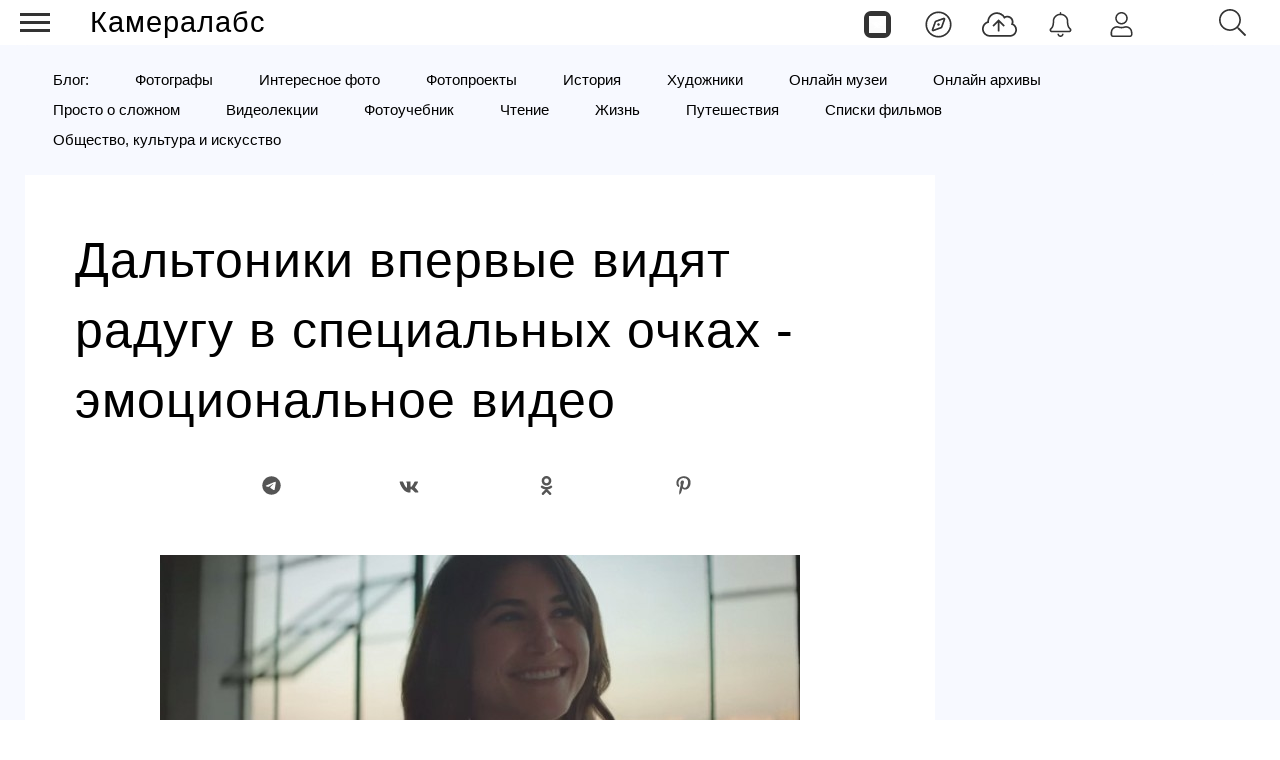

--- FILE ---
content_type: text/css
request_url: https://cameralabs.org/plugins/content/jw_allvideos/jw_allvideos/tmpl/Responsive/css/template.css?v=5.0.0
body_size: 556
content:
/**
 * @version    5.0.0
 * @package    AllVideos (plugin)
 * @author     JoomlaWorks - http://www.joomlaworks.net
 * @copyright  Copyright (c) 2006 - 2019 JoomlaWorks Ltd. All rights reserved.
 * @license    GNU/GPL license: https://www.gnu.org/copyleft/gpl.html
 */

/* General */
.avPlayerWrapper div,
.avPlayerWrapper iframe,
.avPlayerWrapper video,
.avPlayerWrapper audio {outline:0;}

.avDownloadLink {}
.avDownloadLink a,
.avDownloadLink a:link {display:block;background:#eee;padding:10px;text-align:center;font-weight:bold;font-size:12px;color:#999;text-decoration:none;}
.avDownloadLink a:hover {background:#ddd;color:#666;text-decoration:none;}

.avPlayerBlockDisabled {width:auto;height:auto;padding:20px;}
a.avDeprecated,
a.avDeprecated:link {display:block;background:#eee;padding:20px;text-align:center;font-weight:bold;font-size:16px;color:#999;text-decoration:none;}
a.avDeprecated:hover {background:#ddd;color:#666;text-decoration:none;}

/* Responsive Layout */
.avPlayerWrapper {display:block;padding:0;margin:0 auto;clear:both;}
.avPlayerWrapper .avPlayerContainer {display:block;padding:0;margin:0 auto;}
.avPlayerWrapper .avPlayerContainer .avPlayerBlock {width:100% !important;position:relative !important;padding:58% 0 0 0 !important;}
.avPlayerWrapper .avPlayerContainer .avPlayerBlock iframe,
.avPlayerWrapper .avPlayerContainer .avPlayerBlock video,
.avPlayerWrapper .avPlayerContainer .avPlayerBlock audio {position:absolute !important;top:0;left:0;width:100% !important;height:100% !important;box-sizing:border-box;}

.avPlayerWrapper .avPlayerContainer .avPlayerBlock video {background:#000;}
.avPlayerWrapper .avPlayerContainer .avPlayerBlock audio {background-color:#000;background-repeat:no-repeat;background-position:50% 50%;background-size:cover;padding:10px;}

.avPlayerWrapper.avNoPoster .avPlayerContainer .avPlayerBlock  {padding:0!important;}
.avPlayerWrapper.avNoPoster .avPlayerContainer .avPlayerBlock audio {position:relative !important;height:60px !important;}

.avPlayerWrapper.avSoundCloudSet .avPlayerContainer .avPlayerBlock,
.avPlayerWrapper.avSoundCloudSong .avPlayerContainer .avPlayerBlock {padding:0!important;}
.avPlayerWrapper.avSoundCloudSet .avPlayerContainer .avPlayerBlock iframe {position:relative !important;height:336px !important;}
.avPlayerWrapper.avSoundCloudSong .avPlayerContainer .avPlayerBlock iframe {position:relative !important;height:168px !important;}
